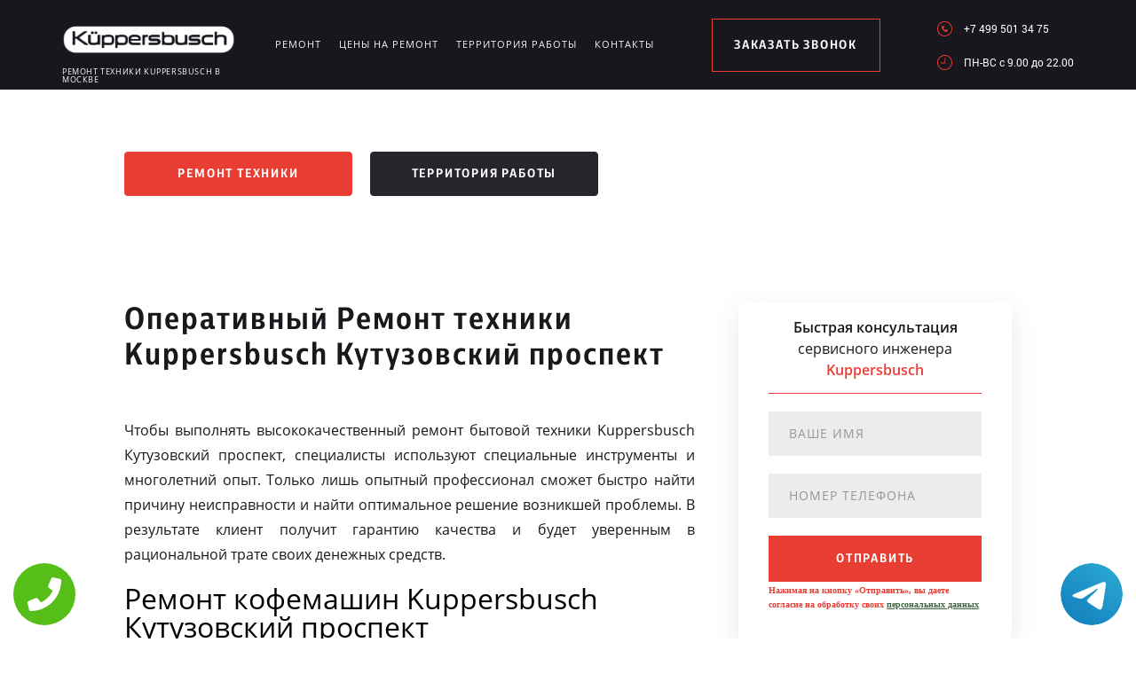

--- FILE ---
content_type: text/html; charset=UTF-8
request_url: https://www.kuppersbusch-service-russian.ru/territor/kutuzovskiy_prospekt
body_size: 9234
content:
<!DOCTYPE HTML>
<html lang="ru" prefix="og: ogp.me/ns#">
<head>
<meta charset="utf-8">
<title>Ремонт бытовой техники Kuppersbusch Кутузовский проспект</title>
<meta name="description" content="Высококачественный ремонт бытовой техники Kuppersbusch Кутузовский проспект выполняется лучшими специалистами.">
<link rel="icon" type="image/png" href="https://www.kuppersbusch-service-russian.ru/favicon.png">
<link rel="shortcut icon" type="image/x-icon" href="https://www.kuppersbusch-service-russian.ru/favicon.png">
<link rel="apple-touch-icon" href="https://www.kuppersbusch-service-russian.ru/favicon.png">
<meta name="msapplication-TileColor" content="#2b5797">
<meta name="msapplication-TileImage" content="https://www.kuppersbusch-service-russian.ru/favicon.png">
<meta property="og:type" content="website" />
<meta property="og:title" content="Ремонт бытовой техники Kuppersbusch Кутузовский проспект"/>
<meta property="og:description" content="Высококачественный ремонт бытовой техники Kuppersbusch Кутузовский проспект выполняется лучшими специалистами."/>
<meta property="og:image" content="https://www.kuppersbusch-service-russian.ru/og.png"/>
<meta property="og:locale" content="ru_RU" />
<meta property="og:url" content="https://www.kuppersbusch-service-russian.ru/territor/kutuzovskiy_prospekt" />
<link rel="canonical" href="https://www.kuppersbusch-service-russian.ru/territor/kutuzovskiy_prospekt"/>
<meta name="keywords" content="Ремонт, бытовой, техники, Kuppersbusch, Кутузовский проспект" />
<script type="application/ld+json">
{
"@context": "https://schema.org",
"@type": "Organization",
"url": "https://www.kuppersbusch-service-russian.ru",
"name": "Ремонт техники Kuppersbusch в Москве",
"logo": "https://www.kuppersbusch-service-russian.ru/og.png",
"description": "Ремонт техники Kuppersbusch в Москве","address": {
"@type": "PostalAddress",
"addressLocality": "Москва, Россия",
"streetAddress": "Полярная улица, 31Гс1"
},
"aggregateRating": {
"@type": "AggregateRating",
"ratingValue": "4.1",
"reviewCount": "54"
},			    
"contactPoint" : [
{
"@type" : "ContactPoint",
"telephone" : "+74995013475",
"contactType" : "customer service"
}]
}	  
</script><meta name="viewport" content="width=device-width, initial-scale=1">
<link rel="stylesheet" href="/assets/components/minifyx/cache/styles_8560940ca7.min.css" type="text/css" />
<link rel="stylesheet" href="/assets/components/ajaxform/css/default.css" type="text/css" />
<meta name="google-site-verification" content="3KfX3vU7XpoBCdyTi6S4ad7DEfH6cIhrahs59mwPIHI" />
<style>
.content4_chistka{padding: 0 0 40px;}
.content1_protechka{padding: 120px 0 0;}
</style>

<!-- Yandex.Metrika counter -->
<script type="text/javascript" >
    (function (d, w, c) {
        (w[c] = w[c] || []).push(function() {
            try {
                w.yaCounter49758664 = new Ya.Metrika2({
                    id:49758664,
                    clickmap:true,
                    trackLinks:true,
                    accurateTrackBounce:true,
                    webvisor:true
                });
            } catch(e) { }
        });

        var n = d.getElementsByTagName("script")[0],
            s = d.createElement("script"),
            f = function () { n.parentNode.insertBefore(s, n); };
        s.type = "text/javascript";
        s.async = true;
        s.src = "https://mc.yandex.ru/metrika/tag.js";

        if (w.opera == "[object Opera]") {
            d.addEventListener("DOMContentLoaded", f, false);
        } else { f(); }
    })(document, window, "yandex_metrika_callbacks2");
</script>
<noscript><div><img src="https://mc.yandex.ru/watch/49758664" style="position:absolute; left:-9999px;" alt="" /></div></noscript>
<!-- /Yandex.Metrika counter -->
<!-- Global site tag (gtag.js) - Google Analytics -->
<script async src="https://www.googletagmanager.com/gtag/js?id=G-60ZTRV1Z2Y"></script>
<script>
window.dataLayer = window.dataLayer || [];
function gtag(){dataLayer.push(arguments);}
gtag('js', new Date());

gtag('config', 'G-60ZTRV1Z2Y');
</script>
<style>
 .tel-buttons {
  pointer-events: none;

  padding: 15px;
  position: fixed;
  display: flex;
  justify-content: space-between;
  align-items: center;
  right: 0;
  left: 0;
  bottom: 0;
  z-index: 2000;
}

.tel-buttons__btn {
  pointer-events: auto;
  display: block;
  justify-content: center;
  align-items: center;
  overflow: hidden;
  width: 70px;
  height: 70px;
  border-radius: 50%;
  background-color: #56be19;
  transition: all 0.3s ease;
}


.tel-buttons__btn:hover,
.tel-buttons__btn:focus {
  opacity: 0.8;
}

.tel-buttons__btn:active {
  opacity: 0.5;
}

.tel-buttons__btn--tel {
  background-color: #fff;
}

.tel-buttons__icon {
  width: 100%;
  padding: 16px;
  color: white;
}
</style>
</head>
<body class="other">
<div class="tel-buttons">				
	<a href="tel:+74995013475" class="tel-buttons__btn">				
		<svg aria-hidden="true" focusable="false" data-prefix="fas" data-icon="phone" role="img" xmlns="http://www.w3.org/2000/svg" viewBox="0 0 512 512" class="tel-buttons__icon">			
			<path fill="currentColor" d="M493.4 24.6l-104-24c-11.3-2.6-22.9 3.3-27.5 13.9l-48 112c-4.2 9.8-1.4 21.3 6.9 28l60.6 49.6c-36 76.7-98.9 140.5-177.2 177.2l-49.6-60.6c-6.8-8.3-18.2-11.1-28-6.9l-112 48C3.9 366.5-2 378.1.6 389.4l24 104C27.1 504.2 36.7 512 48 512c256.1 0 464-207.5 464-464 0-11.2-7.7-20.9-18.6-23.4z" class=""></path>		
		</svg>			
	</a>				
	<a href="https://t.me/AuthorizedSC" class="tel-buttons__btn tel-buttons__btn--tel">				
		<svg xmlns="http://www.w3.org/2000/svg" data-name="Layer 1" width="70" height="70" viewBox="0 0 33 33"><defs><linearGradient id="a" x1="6.15" x2="26.78" y1="29.42" y2="3.67" gradientUnits="userSpaceOnUse"><stop offset="0" stop-color="#1482c0"/><stop offset="1" stop-color="#29a4d0"/></linearGradient></defs><path d="M16.5 0C25.61 0 33 7.39 33 16.5S25.61 33 16.5 33 0 25.61 0 16.5 7.39 0 16.5 0Zm5.69 23.23c.3-.93 1.73-10.21 1.9-12.04.05-.55-.12-.92-.46-1.09-.41-.2-1.03-.1-1.74.16-.98.35-13.47 5.66-14.19 5.96-.68.29-1.33.61-1.33 1.07 0 .32.19.5.72.69.55.2 1.93.61 2.75.84.79.22 1.68.03 2.18-.28.53-.33 6.68-4.44 7.12-4.8.44-.36.79.1.43.46-.36.36-4.58 4.45-5.13 5.02-.68.69-.2 1.4.26 1.69.52.33 4.24 2.82 4.8 3.22.56.4 1.13.58 1.65.58s.79-.69 1.05-1.48Z" style="fill:url(#a);stroke-width:0"/></svg>			
	</a>				
</div>	
<style>
.other header .logo span{font-size:7px;}
@media screen and (max-width: 1430px) and (min-width: 1101px){
.other header .logo span {font-size: 9px;}
.other header .logo{width: 210px;margin: 4px 0 0;}
}
.terrr .mashina{width: auto; height: auto; right: 26px; top: auto;bottom: 260px; opacity: .5;}
.terrr .mashina img{border-radius: 50%;-webkit-filter: grayscale(100%);
  -moz-filter: grayscale(100%);
  -ms-filter: grayscale(100%);
  -o-filter: grayscale(100%);
  filter: grayscale(100%);
  filter: gray;}
</style>
<header>
    <div class="wrap2">
        <div class="top_head ">
            <a href="/" class="logo saeco"><img src="/uploads/img_5b59c17c859de.png" alt="Сервисный центр Kuppersbusch в Москве">
<span>Ремонт техники Kuppersbusch в Москве</span>
</a>
            <div class="menu_link"></div>
            <ul class="menu" itemscope itemtype="http://www.schema.org/SiteNavigationElement">
                 <li itemprop="name"><a itemprop="url" href="/remont" title="Ремонт Kuppersbusch в Москве">Ремонт</a></li>
                <li itemprop="name"><a itemprop="url" href="/ceni-na-remont" title="Цены на ремонт Kuppersbusch в Москве">Цены на ремонт</a></li>
                <li itemprop="name"><a itemprop="url" href="/territor" title="Территория работы сервисного центра www.kuppersbusch-service-russian.ru">Территория работы</a></li>
                <li><a href="#scr-contants" title="Контакты сервисного центра Kuppersbusch">Контакты</a></li>
            </ul> <span href="#zakaz" class="zakaz inline">заказать звонок</span>
            <div class="right">
                <a href="tel:+7 499 501 34 75" class="tel">+7 499 501 34 75</a>
                <div class="clr"></div>
                <p class="time">ПН-ВC c 9.00 до 22.00</p>
            </div>
        </div>
    </div>
</header>
<div class="button saeco_buttons">
    <div class="wrap">
        <a href="/remont" class="servis" title="Ремонт техники Kuppersbusch в Москве">Ремонт техники</a>
        <a href="/territor" class="remont" title="Территория работы">Территория работы</a>
    </div>
</div>
<div class="content1_protechka">
    <div class="wrap">
        <div class="left">
            <h1>Оперативный Ремонт техники Kuppersbusch Кутузовский проспект</h1>
 <p align="justify">Чтобы выполнять высококачественный ремонт бытовой техники Kuppersbusch Кутузовский проспект, специалисты используют специальные инструменты и многолетний опыт. Только лишь опытный профессионал сможет быстро найти причину неисправности и найти оптимальное решение возникшей проблемы. В результате клиент получит гарантию качества и будет уверенным в рациональной трате своих денежных средств.</p>
 
<h2>Ремонт кофемашин Kuppersbusch Кутузовский проспект</h2>
 
<p align="justify">Специалисты из сервисного центра могут быстро выполнить ремонт кофемашины Kuppersbusch и предоставить гарантию. Это единственный верный способ восстановить работу вашей кофемашины. Техника чрезвычайно сложная в ремонте и требует только оригинальных деталей. Все это имеется в авторизованном сервисном центре, при этом сотрудники неоднократно сталкивались с подобными неисправностями.</p>
 
<h2>Ремонт варочной панели Kuppersbusch Кутузовский проспект</h2>
 
<p align="justify">Для того чтобы варочная панель Kuppersbusch снова сделала вашу кухню безопасным, привлекательным и практичным местом, необходимо вызвать специалистов для ее ремонта. Опытные профессионалы могут чрезвычайно быстро поставить точную причину выхода из строя бытовой техники и приступят к непосредственным восстановительным работам, после которых будет предоставлена гарантия.</p>
 
<h2>Ремонт стиральной машины Kuppersbusch Кутузовский проспект</h2>
 
<p align="justify">Если стиральная машина Kuppersbusch вышла из строя, то для ее ремонта следует обратиться только в авторизованный сервисный центр. Производитель дал вам много уникальных функций и возможностей, но при этом значительно усложнил конструкцию и техническую часть машины. В результате для выполнения ремонта необходимо обладать рядом уникальных знаний и навыков.</p>
 
<h2>Ремонт холодильников Kuppersbusch Кутузовский проспект</h2>
 
<p align="justify">Специалисты из авторизованного сервисного центра способны чрезвычайно быстро и качественно выполнить ремонт холодильников Kuppersbusch, предоставив долгосрочную гарантию. Для того чтобы выполнить работу, необходимо обладать уникальным опытом и знаниями, иметь в своем распоряжении специальные инструменты и высококачественное оборудование.</p>
 
<h2>Ремонт посудомоечной машины Kuppersbusch Кутузовский проспект</h2>
 
<p align="justify">Выполняя ремонт посудомоечной машины Kuppersbusch мастеру приходиться пользоваться уникальными инструментами, которые есть только в авторизованном сервисном центре. Также во время ремонта необходимо использовать оригинальные детали, поэтому идет прямое сотрудничество с производителем и он обеспечивает своих партнеров такими деталями.</p>
 
<h2>Ремонт пароварки Kuppersbusch Кутузовский проспект</h2>
 
<p align="justify">Если потребовался ремонт пароварки Kuppersbusch, то необходимо обратиться к специалистам из авторизованного сервисного центра. Это уникальная бытовая техника, которая имеет значительные конструктивные отличия. Только лишь опытный профессионал имеет возможность найти причину неисправности и выполнить качественный ремонт. После окончания ремонта каждый клиент получает гарантию.</p>
 
<h2>Ремонт вытяжек Kuppersbusch Кутузовский проспект</h2>
 
<p align="justify">Вытяжка делает ваш дом более безопасным и комфортным для жизни, именно поэтому выход из строя такой техники всегда очень неприятный и нежелательный. Необходимо как можно быстрее выполнить ремонт вытяжки Kuppersbusch и полностью восстановить эффективность ее работы. Для этого необходимо обратиться в авторизованный сервисный центр и воспользоваться помощью профессионалов.</p>
 
<h2>Ремонт микроволновок Kuppersbusch Кутузовский проспект</h2>
 
<p align="justify">Сложно представить свою жизнь без микроволновки, которая дает возможность экономить огромное количество сил и времени. Если потребуется ремонт микроволновок Kuppersbusch, то необходимо обратиться в авторизованный сервисный центр, профессионалы быстро найдут причину неисправности и восстановят нормальную работу бытовой техники.</p>
        </div>
		<form method="post" class="zayavka ajax_form">
			<p>
				<span>Быстрая консультация</span>
				<br>сервисного инженера
				<span>Kuppersbusch</span>
			</p>
			<input type="hidden" name="uni" value="89f054c67ac9b89626c7b41fcb75bf94eecb4d2f0c4a922997a1bf448e604e14">
			<input type="text" name="name" class="name" placeholder="Ваше имя">
			<input type="tel" name="phone" class="phone" placeholder="Номер телефона">
			<button type="submit">отправить</button>
			<span style="font-size: 10px; margin-top: 10px;">Нажимая на кнопку «Отправить», вы даете  согласие на обработку своих <a href="/privacy" style="color:#464;" rel="nofollow">персональных данных</a></span>
		</form>
    </div>
</div>
<div class="content2_chistka terrr">
    <div class="wrap">
     <h2>Ремонт микроволновок Kuppersbusch<br> Кутузовский проспект</h2>
 
<p align="justify">Сложно представить свою жизнь без микроволновки, которая дает возможность экономить огромное количество сил и времени. Если потребуется ремонт микроволновок Kuppersbusch, то необходимо обратиться в авторизованный сервисный центр, профессионалы быстро найдут причину неисправности и восстановят нормальную работу бытовой техники.</p>
        <div class="image">
            <a href="/assets/template/img/nn/image1.png" class="img inline"><img src="/assets/template/img/nn/image1.png" alt=""></a>
            <a href="/assets/template/img/nn/image2.png" class="img inline"><img src="/assets/template/img/nn/image2.png" alt=""></a>
            <a href="/assets/template/img/nn/image3.png" class="img inline"><img src="/assets/template/img/nn/image3.png" alt=""></a>
            <a href="/assets/template/img/nn/image4.png" class="img inline"><img src="/assets/template/img/nn/image4.png" alt=""></a>
        </div>
        <div class="mashina"><img src="/assets/image/optym/kutuzovskiy_prospekt.jpg" alt="Кутузовский проспект"></div>
    </div>
</div>
<div class="content4_chistka">
	<div class="wrap">
		<div class="table">
			<h2>Цена на ремонт кофемашин Kuppersbusch </h2>
			<div class="td"><p>Декальцинация</p><span>700 руб.</span></div>
			<div class="td"><p>Декофенация</p><span>700 руб.</span></div>
			<div class="td"><p>Замена жерновов</p><span>800 руб.</span></div>
			<div class="td"><p>Замена микровыключателей</p><span>700 руб.</span></div>
			<div class="td"><p>Замена модуля управления</p><span>900 руб.</span></div>
			<div class="td"><p>Замена тена</p><span>900 руб.</span></div>
			<div class="td"><p>Замена уплотнительного кольца группы</p><span>750 руб.</span></div>
			<div class="td"><p>Комплексная профилактика</p><span>1 000 руб.</span></div>
			<div class="td"><p>Ремонт гидросистемы</p><span>800 руб.</span></div>
			<div class="td"><p>Ремонт капучинатора</p><span>900 руб.</span></div>
<div class="td"><p>Ремонт кофемолки</p><span>800 руб.</span></div>
<div class="td"><p>Ремонт насоса</p><span>1000 руб.</span></div>
<div class="td"><p>Чистка от кофейных масел</p><span>700 руб.</span></div>
		</div>
<br>
<div class="table">
			<h2>Цена на ремонт варочной панели Kuppersbusch </h2>
			<div class="td"><p>Монтаж/демонтаж встроенной техники</p><span>1 050 руб.</span></div>
			<div class="td"><p>Замена конфорки</p><span>950 руб.</span></div>
			<div class="td"><p>Замена ТЭНа духовки</p><span>1 050 руб.</span></div>
			<div class="td"><p>Замена переключателя</p><span>450 руб.</span></div>
			<div class="td"><p>Замена вентилятора духовки</p><span>650 руб.</span></div>
			<div class="td"><p>Замена лампы освещения</p><span>350 руб.</span></div>
			<div class="td"><p>Замена термостата</p><span>550 руб.</span></div>
			<div class="td"><p>Замена таймера</p><span>650 руб.</span></div>
			<div class="td"><p>Ремонт/замена гриля</p><span>950 руб.</span></div>
			<div class="td"><p>Ремонт/замена электронных компонентов</p><span>1 050 руб.</span></div>

		</div>
<br>
<div class="table">
			<h2>Цена на ремонт стиральных машин Kuppersbusch </h2>
			<div class="td"><p>Установка машины по уровню, снятие креплений, замена/ремонт опор</p><span>650 руб.</span></div>
			<div class="td"><p>Мелкий ремонт</p><span>750 руб.</span></div>
			<div class="td"><p>Замена ручки открывания, защелки, крепления люка, замена стекла</p><span>850 руб.</span></div>
			<div class="td"><p>Замена электрокомпонентов</p><span>950 руб.</span></div>
			<div class="td"><p>Замена гидростопа, сливного шланга, патрубков, герметизация</p><span>1 050 руб.</span></div>
			<div class="td"><p>Монтаж/демонтаж встроенной техники</p><span>1 150 руб.</span></div>
			<div class="td"><p>Ремонт электродвигателя</p><span>1 650 руб.</span></div>
			<div class="td"><p>Замена электродвигателя</p><span>1 350 руб.</span></div>
			<div class="td"><p>Прошивка электронного модуля</p><span>1 150 руб.</span></div>
			<div class="td"><p>Замена дозатора, лицевой панели, сигнальных диодов дозатора</p><span>650 руб.</span></div>
<div class="td"><p>Замена шкива, регулировка привода, замена ремня привода</p><span>1 000 руб.</span></div>
<div class="td"><p>Вскрытие/замена загрузочного люка</p><span>550 руб.</span></div>
<div class="td"><p>Ремонт загрузочного люка</p><span>1 150 руб.</span></div>
<div class="td"><p>Замена уплотнительного кольца люка</p><span>950 руб.</span></div>
<div class="td"><p>Извлечение посторонних предметов из бака/барабана с полной разборкой</p><span>1 150 руб.</span></div>
<div class="td"><p>Замена подшипников бака</p><span>1 350 руб.</span></div>
<div class="td"><p>Замена сальников бака</p><span>1 650 руб.</span></div>
<div class="td"><p>Замена фланцев бака</p><span>1 850 руб.</span></div>
<div class="td"><p>Замена бака, замена барабана</p><span>2 050 руб.</span></div>

		</div>
<br>
<div class="table">
			<h2>Цена на ремонт холодильников Kuppersbusch </h2>
			<div class="td"><p>Монтаж/демонтаж встроенной техники</p><span>1 150 руб.</span></div>
			<div class="td"><p>Замена хладагента (фреона)</p><span>1 150 руб.</span></div>
			<div class="td"><p>Ремонт блока испарителя</p><span>1 350 руб.</span></div>
			<div class="td"><p>Замена/ремонт капилярного трубопровода</p><span>1 650 руб.</span></div>
			<div class="td"><p>Замена термостата</p><span>1 150 руб.</span></div>
			<div class="td"><p>Замена реле</p><span>650 руб.</span></div>
			<div class="td"><p>Ремонт/замена вентилятора</p><span>950 руб.</span></div>
			<div class="td"><p>Замена датчиков</p><span>1 550 руб.</span></div>
			<div class="td"><p>Ремонт/замена мотор-компрессора</p><span>2 150 руб.</span></div>
			<div class="td"><p>Замена нагревателя разморозки</p><span>1 250 руб.</span></div>

		</div>
<br>
<div class="table">
			<h2>Цена на ремонт посудомоечной машины Kuppersbusch </h2>
			<div class="td"><p>Замена гидростопа, сливного шланга, патрубков, герметизация</p><span>1 050 руб.</span></div>
			<div class="td"><p>Монтаж/демонтаж встроенной техники</p><span>1 050 руб.</span></div>
			<div class="td"><p>Замена дозатора, лицевой панели, сигнальных диодов дозатора</p><span>650 руб.</span></div>
			<div class="td"><p>Замена/реголировка приводного ремня насоса</p><span>550 руб.</span></div>
			<div class="td"><p>Замена уплотнителя дверцы</p><span>950 руб.</span></div>
			<div class="td"><p>Мелкий ремонт</p><span>750 руб.</span></div>
			<div class="td"><p>Замена электрокомпонентов</p><span>950 руб.</span></div>
			
		</div>
<br>
<div class="table">
			<h2>Цена на ремонт пароварки Kuppersbusch </h2>
			<div class="td"><p>Замена электрокомпонентов</p><span>550 руб.</span></div>
			<div class="td"><p>Замена ТЭНа	</p><span>650 руб.</span></div>
			<div class="td"><p>Ремонт/замена платы управления	</p><span>850 руб.</span></div>
			<div class="td"><p>Чистка от накипи/профилактика	</p><span>450 руб.</span></div>
			<div class="td"><p>Ремонт/замена переключателя, указателя	</p><span>350 руб.</span></div>
			<div class="td"><p>Замена дисплея	</p><span>1 050 руб.</span></div>
			
		</div>
<br>
<div class="table">
			<h2>Цена на ремонт кухонных вытяжек Kuppersbusch </h2>
			<div class="td"><p>Мелкий ремонт</p><span>750 руб.</span></div>
			<div class="td"><p>Монтаж/демонтаж встроенной техники</p><span>750 руб.</span></div>
			<div class="td"><p>Ремонт/замена вентилятора</p><span>950 руб.</span></div>
			<div class="td"><p>Замена фильтра</p><span>650 руб.</span></div>
			<div class="td"><p>Замена проводки/электрокомпонентов</p><span>850 руб.</span></div>
			<div class="td"><p>Замена кнопок</p><span>650 руб.</span></div>
			<div class="td"><p>Замена лампы</p><span>450 руб.</span></div>
			
		</div>
<br>
<div class="table">
			<h2>Цена на ремонт микроволновок Kuppersbusch </h2>
			<div class="td"><p>Замена блока управления</p><span>950 руб.</span></div>
			<div class="td"><p>Ремонт/замена платы управления</p><span>550 руб.</span></div>
			<div class="td"><p>Замена магнетрона</p><span>550 руб.</span></div>
			<div class="td"><p>Ремонт привода крутящегося столика</p><span>1 950 руб.</span></div>
			<div class="td"><p>Замена волновода</p><span>850 руб.</span></div>
			
		</div>
<br>

		<div class="coffie" style="background-image: url('/assets/template/img/saeco/koffie.png')"></div>
	</div>
</div>
<script src="//api-maps.yandex.ru/2.1/?lang=ru_RU" type="text/javascript"></script>
<script>
    ymaps.ready(init);
    var myMap;
    function init(){     
        myMap = new ymaps.Map("map-canvas", {
            center: [55.889611, 37.636659],
            zoom: 16
        });
        myMap.behaviors.disable('scrollZoom');
        myPlacemark = new ymaps.Placemark([55.889611, 37.636659], { 
            hintContent: 'Ремонт техники', 
            balloonContent: 'Ремонт техники Kuppersbusch в Москве' 
        });
        myMap.geoObjects.add(myPlacemark);
    }
</script>
<div class="content7">
    <div class="left">
        <div class="map">
            <div id="map-canvas" style="width:100%; height:788px;">
            </div>
        </div>
    </div>
    <div id="scr-contants" class="right" itemscope itemtype="http://schema.org/Organization">
        <span itemprop="name" style="display:none;">Ремонт техники</span>
        <h2>Контактная информация</h2>
        <p itemprop="description">Ремонт техники Kuppersbusch в Москве</p>
        <p itemprop="address" itemscope itemtype="http://schema.org/PostalAddress">Адрес: <span itemprop="addressLocality">Москва</span>, <span itemprop="streetAddress">Полярная улица, 31Гс1</span></p>
        <div class="item">
            <span>График работы</span>
            <p>ПН-ВC c 9.00 до 22.00</p>
        </div>
        <div class="item">
            <span>Телефон</span>
            <a href="tel:+7 499 501 34 75">+7 499 501 34 75</a>
            <span itemprop="telephone" style="display:none;">+7 499 501 34 75</span>
        </div>
        <h3>10% скидка на работы при заявке с сайта</h3>
        <form action="" method="post" class="zayavka_footer ajax_form">
		<input type="hidden" name="uni" value="89f054c67ac9b89626c7b41fcb75bf94eecb4d2f0c4a922997a1bf448e604e14">
            <input type="text" name="name" class="name" placeholder="Ваше имя">
            <input type="tem" name="phone" class="phone" placeholder="Номер телефона">
            <textarea name="message" placeholder="Краткое описание поломки"></textarea>
            <button type="submit">отправить</button>
            <span style="display:inline-block;margin:5px 0;color:#444;font-size:11px;">Нажимая на кнопку «Отправить», вы даете  согласие на обработку своих <a href="/privacy" style="color:#464;" rel="nofollow">персональных данных</a></span>
        </form>
<span style="display:inline-block;margin:5px 0;color:#444;font-size:11px;"><a href="/pravoobladateley" style="color:#464;" rel="nofollow">Для правообладателей</a> | Сайт не является публичной офертой.</span>
    </div>
</div>
<footer>
    <div class="wrap2 saeco_footer">
        <a href="/" class="logo " title="Сервисный центр по ремонту техники Kuppersbusch в Москве"><img src="/uploads/img_5b59c28a2c156.png" alt="www.kuppersbusch-service-russian.ru"></a>
        <div class="line"></div>
        <a href="tel:+7 499 501 34 75" class="tel">+7 499 501 34 75</a>
    </div>
</footer>
<div style="display: none">
    <div id="zakaz" style="display: inline-block;">
        <h3>Оставьте заявку <span>Мастер наберет вам в течение нескольких минут</span></h3>
        <form action="" method="post" class="zayavka ajax_form">
		    <input type="hidden" name="uni" value="89f054c67ac9b89626c7b41fcb75bf94eecb4d2f0c4a922997a1bf448e604e14">
            <input type="text" name="name" id="name" placeholder="Ваше имя" class="name">
            <input type="tel" name="phone" id="phone" class="phone" placeholder="Ваш телефон">
            <button type="submit">Заказать звонок</button>
            <span>Нажимая на кнопку «Заказать звонок», вы даете  согласие на обработку своих <a href="/privacy" style="color:#464;" rel="nofollow">персональных данных</a></span>
        </form>
    </div>
    <a href="#thanks" class="thanks inline"></a>
    <div id="thanks">
        <h3>Спасибо за заявку <span>Мы перезвоним Вам в ближайшее время</span></h3>
    </div>
</div>
<script src="/assets/template/js/jquery-3.2.1.min.js" type="text/javascript"></script>
<script type="text/javascript" src="/assets/components/minifyx/cache/scripts_1ec74d237f.min.js"></script>
<script>
    $(document).ready(function() {
        if (typeof(AjaxForm) != 'undefined') {
            AjaxForm.Message.success = function() {};
        }
    });
    $(document).on('af_complete', function(event, response) {
        var form = response.form;
        if (response.success) {
            $.fancybox.close();
            $('#thanks').html(response.message);
            $('.thanks').click();
        }
    });
</script>
<script type="text/javascript" src="/assets/components/ajaxform/js/default.js"></script>
<script type="text/javascript">AjaxForm.initialize({"assetsUrl":"\/assets\/components\/ajaxform\/","actionUrl":"\/data\/php\/messagesend.php","closeMessage":"","formSelector":"form.ajax_form","pageId":0});</script>

		<style>
    .callback-wp{display:none;}
    @media screen and (max-width: 680px){
        .callback-wp{
            display: block;
            position: fixed;
            bottom: 13px;
            height: 75px;
            width: 300px;
            background: #e83d33 !important;
            z-index: 100;
            text-decoration: none !important;
            font-size: 20px;
            color: #fff !important;
            text-align: center;
            padding-top: 25px;
            -webkit-box-shadow: 5px 5px 10px 1px rgba(0,0,0,0.5);
            -moz-box-shadow: 5px 5px 10px 1px rgba(0,0,0,0.5);
            box-shadow: 5px 5px 10px 1px rgba(0,0,0,0.5);
            left:50%;
            font-family: "CentraleSansCondensedProBook",sans-serif;
            margin-left:-150px;
            border-radius:5px;
        }
        body{margin-bottom: 100px !important;}
    }
    </style>
    <a href="tel:+7 499 501 34 75" class="callback-wp">Звонок в kuppersbusch</a>


<!-- Begin Talk-Me {literal} -->
<script type='text/javascript'>
	(function(d, w, m) {
		window.supportAPIMethod = m;
		var s = d.createElement('script');
		s.type ='text/javascript'; s.id = 'supportScript'; s.charset = 'utf-8';
		s.async = true;
		var id = '054a3879525cb52be7200d0b6ef2ee73';
		s.src = 'https://lcab.talk-me.ru/support/support.js?h='+id;
		var sc = d.getElementsByTagName('script')[0];
		w[m] = w[m] || function() { (w[m].q = w[m].q || []).push(arguments); };
		if (sc) sc.parentNode.insertBefore(s, sc); 
		else d.documentElement.firstChild.appendChild(s);
	})(document, window, 'TalkMe');
</script>
<!-- {/literal} End Talk-Me -->
</body>
</html>

--- FILE ---
content_type: application/javascript
request_url: https://www.kuppersbusch-service-russian.ru/assets/components/ajaxform/js/default.js
body_size: 938
content:
var AjaxForm={initialize:function(afConfig){if(!jQuery().ajaxForm){document.write('<script src="'+afConfig['assetsUrl']+'js/lib/jquery.form.min.js"><\/script>');}if(!jQuery().jGrowl){document.write('<script src="'+afConfig['assetsUrl']+'js/lib/jquery.jgrowl.min.js"><\/script>');}$(document).ready(function(){$.jGrowl.defaults.closerTemplate='<div>[ '+afConfig['closeMessage']+' ]</div>';});$(document).off('submit',afConfig['formSelector']).on('submit',afConfig['formSelector'],function(e){$(this).ajaxSubmit({dataType:'json',data:{pageId:afConfig['pageId']},url:afConfig['actionUrl'],beforeSerialize:function(form){form.find(':submit').each(function(){if(!form.find('input[type="hidden"][name="'+$(this).attr('name')+'"]').length){$(form).append($('<input type="hidden">').attr({name:$(this).attr('name'),value:$(this).attr('value')}));}})},beforeSubmit:function(fields,form){if(typeof(afValidated)!='undefined'&&afValidated==false){return false;}form.find('.error').html('');form.find('.error').removeClass('error');form.find('input,textarea,select,button').attr('disabled',true);return true;},success:function(response,status,xhr,form){form.find('input,textarea,select,button').attr('disabled',false);response.form=form;$(document).trigger('af_complete',response);if(!response.success){AjaxForm.Message.error(response.message);if(response.data){var key,value,focused;for(key in response.data){if(response.data.hasOwnProperty(key)){if(!focused){form.find('[name="'+key+'"]').focus();focused=true;}value=response.data[key];form.find('.error_'+key).html(value).addClass('error');form.find('[name="'+key+'"]').addClass('error');}}}}else{AjaxForm.Message.success(response.message);form.find('.error').removeClass('error');form[0].reset();if(typeof(grecaptcha)!='undefined'){grecaptcha.reset();}}}});e.preventDefault();return false;});$(document).on('keypress change','.error',function(){var key=$(this).attr('name');$(this).removeClass('error');$('.error_'+key).html('').removeClass('error');});$(document).on('reset',afConfig['formSelector'],function(){$(this).find('.error').html('');AjaxForm.Message.close();});}};AjaxForm.Message={success:function(message,sticky){if(message){if(!sticky){sticky=false;}$.jGrowl(message,{theme:'af-message-success',sticky:sticky});}},error:function(message,sticky){if(message){if(!sticky){sticky=false;}$.jGrowl(message,{theme:'af-message-error',sticky:sticky});}},info:function(message,sticky){if(message){if(!sticky){sticky=false;}$.jGrowl(message,{theme:'af-message-info',sticky:sticky});}},close:function(){$.jGrowl('close');},};